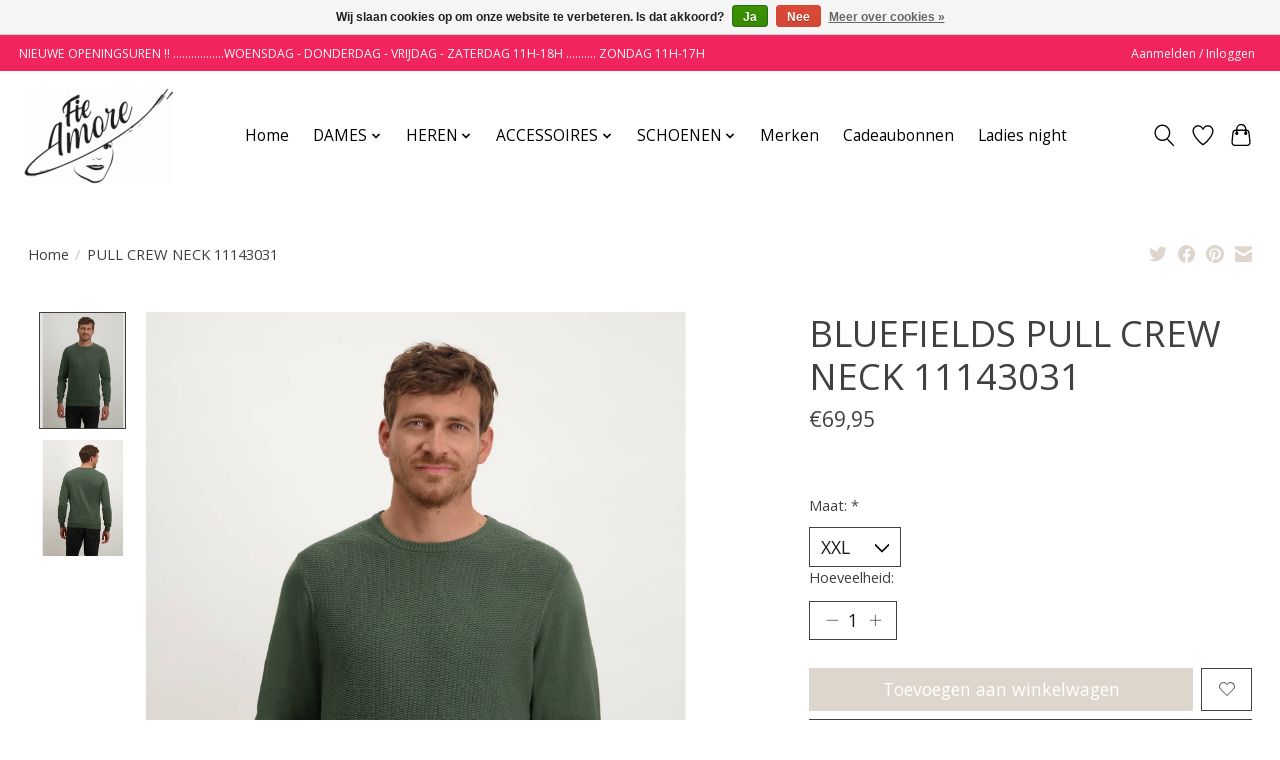

--- FILE ---
content_type: text/javascript;charset=utf-8
request_url: https://www.fieamore.be/services/stats/pageview.js?product=145526591&hash=5698
body_size: -413
content:
// SEOshop 12-11-2025 17:57:35